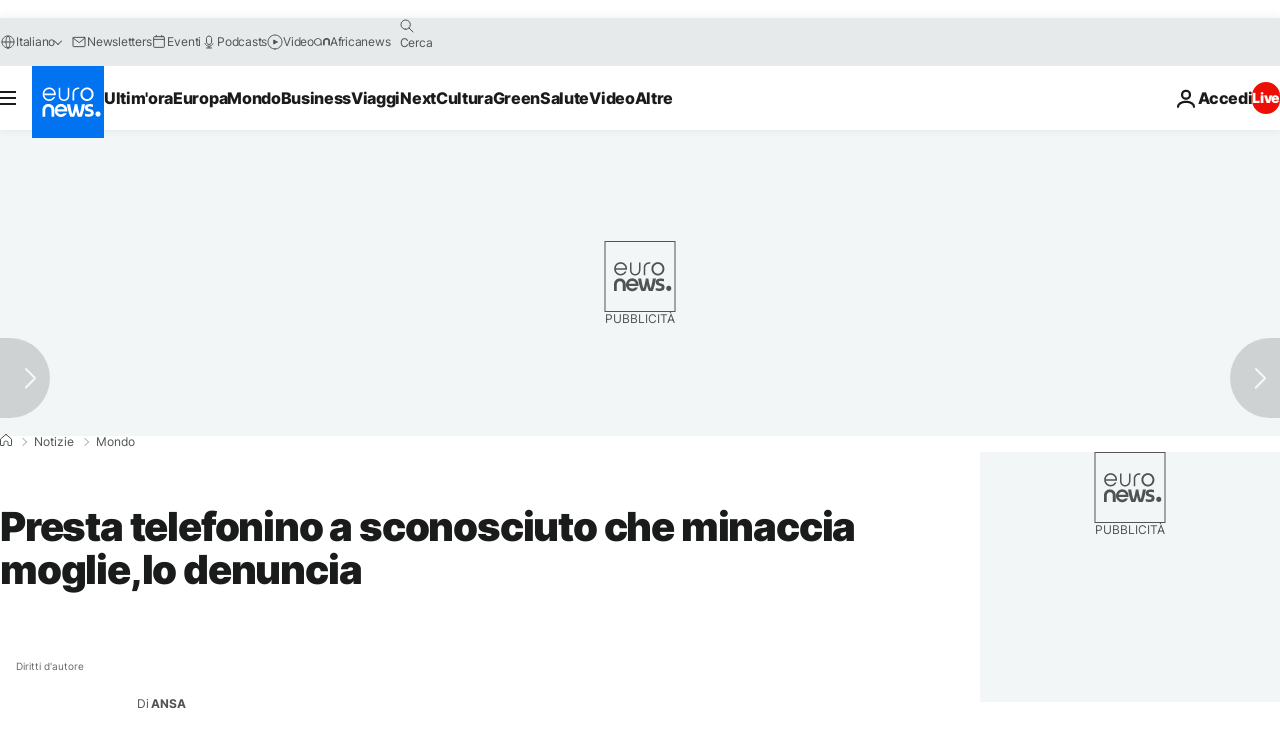

--- FILE ---
content_type: application/javascript
request_url: https://ml314.com/utsync.ashx?pub=&adv=&et=0&eid=84280&ct=js&pi=&fp=&clid=&if=0&ps=&cl=&mlt=&data=&&cp=https%3A%2F%2Fit.euronews.com%2F2023%2F11%2F30%2Fpresta-telefonino-a-sconosciuto-che-minaccia-moglie-lo-denuncia&pv=1769208374059_97ltc8ubz&bl=en-us@posix&cb=7450494&return=&ht=&d=&dc=&si=1769208374059_97ltc8ubz&cid=&s=1280x720&rp=&v=2.8.0.252
body_size: 740
content:
_ml.setFPI('3658518097354031124');_ml.syncCallback({"es":true,"ds":true});_ml.processTag({ url: 'https://dpm.demdex.net/ibs:dpid=22052&dpuuid=3658518097354031124&redir=', type: 'img' });
_ml.processTag({ url: 'https://idsync.rlcdn.com/395886.gif?partner_uid=3658518097354031124', type: 'img' });
_ml.processTag({ url: 'https://match.adsrvr.org/track/cmf/generic?ttd_pid=d0tro1j&ttd_tpi=1', type: 'img' });
_ml.processTag({ url: 'https://ib.adnxs.com/getuid?https://ml314.com/csync.ashx%3Ffp=$UID%26person_id=3658518097354031124%26eid=2', type: 'img' });
